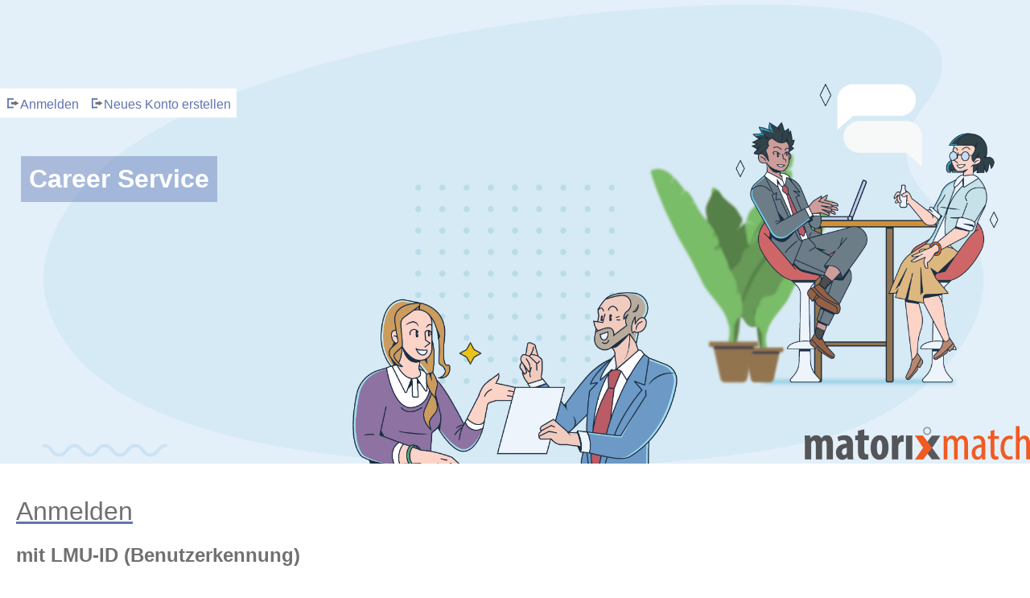

--- FILE ---
content_type: text/html; charset=UTF-8
request_url: https://www.matorixmatch.de/tandem/index.php?mand_id=15&redirect=kalender.php%3Forg_id%3D0%26kalender_id%3D16%26termin_id%3D3062%26slot_nr%3D1
body_size: 7547
content:
<!DOCTYPE HTML><!DOCTYPE html><meta name="viewport" content="width=device-width, initial-scale=1"><link rel="stylesheet" href="sub/tandem_stylesheet.php?mand=15"/><script type='text/javascript'>
		const MX_SESSION_MAND_ID=15;
		const MX_SESSION_SPR_NAME='de_DE';
		const MX_API_URL='https://www.matorixmatch.de/tandem/api';
		const MX_PHPSESSID='se88cua7ag6g4vl6pakv3ijngl';
	</script><script type="text/javascript" src="sub/third_party/1.5.9/angular.min.js"></script><script type="text/javascript" src="sub/third_party/1.5.9/angular-cookies.min.js"></script><script type="text/javascript">window.addEventListener('load', flexreg); function flexreg() {
					if (document.getElementById('registrierung')) {
						 document.getElementById('registrierung').style.display = 'none';
						}	
					}

			function flexregshow() {
					if (document.getElementById('registrierung')) {
						 document.getElementById('registrierung').style.display = '';
						}	
					}

					</script>	<script type="text/javascript">
		function shib_reg_show() {
			if (document.getElementById('shib_register')) {
				document.getElementById('shib_register').style.display = '';
			}

			if (document.getElementById('shib_reg_link')) {
				document.getElementById('shib_reg_link').style.display = 'none';	
			}
		}

		function shib_register() {
			top.location = "shib_disco.php?mode=reg";
		}
	</script><script>
window.addEventListener('load',function(){if(window.location.hash)location.replace(window.location.hash)});
angular.module('quicklogin',['ngCookies']).controller('quickloginController',function($scope,$http,$cookies,$sce){
    $scope.model = {
        quicklogin: {
            identifier: "" || $cookies.get("matorixmatch_startseite_identifier") || "",
            email:  "" || "",
            password: "",
			csrftoken: "697ea853230659.91041388",
            errmsg: "",
            loading: false
        }
    };
    $scope.quicklogin = function(){
        $scope.model.quicklogin.loading = true;
        $http.post('login_action.php',{
        p_identifier: $scope.model.quicklogin.identifier,
        p_email: $scope.model.quicklogin.email,
        csrftoken: $scope.model.quicklogin.csrftoken,
        p_password: $scope.model.quicklogin.password
        }).then(function(result){
            $scope.model.quicklogin.loading = false;
            $scope.model.quicklogin.errmsg = $sce.trustAsHtml(result.data.error_message);
            if(result.data.success){
                window.location.href = result.data.requires_reset ? "change_pwd.php5?redirect=kalender.php%3Forg_id%3D0%26kalender_id%3D16%26termin_id%3D3062%26slot_nr%3D1" : "kalender.php?org_id=0&kalender_id=16&termin_id=3062&slot_nr=1";
            }
        },function(){
            $scope.model.quicklogin.loading = false;
        });
    }
});

window.addEventListener('load',function(){
    angular.bootstrap(document.getElementById('quicklogin'),['quicklogin']);
});
</script>
<div lang="de">
	<div class="startseite-section-fullscreen startseite-main" id="startseite">
			<img class="background" src="img/CAREER_SERVICE.png">
			<div style="display: grid; grid-template-rows: min-content auto; grid-template-columns: 100%">
				<div class="topnav">
					<div style='flex: 0 1 auto; display: flex; align-items: flex-start; max-height: 10ch; margin: 10px; justify-content: flex-start;'><img src='mandant15/LMU.png' class='startseite-section-fullscreen_img'/></div>
					<div>&nbsp;</div>
				</div>
				<div class='header_menu'>
					<a class='startseite_anchor' href='#login' ><svg viewBox="0 0 12 12" height="1.1em" width="1.1em" xmlns="http://www.w3.org/2000/svg">
			<g fill="none" stroke="#6074b3" stroke-width="1.2" stroke-linecap="square">
				<line x1="2" y1="4" x2="2" y2="11"/>
				<line x1="2" y1="4" x2="6" y2="4"/>
				<line x1="2" y1="11" x2="6" y2="11"/>
			</g>
			<polygon fill="#707070" points="4.5,6.5 7.5,6.5 7.5,5.5 11,7.5 7.5,9.5 7.5,8.5 4.5,8.5"/>
		</svg>Anmelden</a><a class='startseite_anchor' href='#registrierung' onClick="flexregshow();"><svg viewBox="0 0 12 12" height="1.1em" width="1.1em" xmlns="http://www.w3.org/2000/svg">
			<g fill="none" stroke="#6074b3" stroke-width="1.2" stroke-linecap="square">
				<line x1="2" y1="4" x2="2" y2="11"/>
				<line x1="2" y1="4" x2="6" y2="4"/>
				<line x1="2" y1="11" x2="6" y2="11"/>
			</g>
			<polygon fill="#707070" points="4.5,6.5 7.5,6.5 7.5,5.5 11,7.5 7.5,9.5 7.5,8.5 4.5,8.5"/>
		</svg>Neues Konto erstellen</a>
				</div>
			</div>
			<div class="slogan">Career Service</div>
			
			<div style="text-align: right; display: flex; justify-content: flex-end; align-items: flex-end;">
				<a href="https://www.matorix.de"><img src="img/mm_freigestellt_Demotool.png" class="startseite-section-fullscreen_logo"></a>
			</div>
	</div>
</div>
<div class='startseite-section flex-row'></div><div class='startseite-section flex-row'><div class='startseite_container flex-card-50percent' id='login'><h1>Anmelden</h1><!DOCTYPE html><h2>mit LMU-ID (Benutzerkennung)</h2><p><div><a href="shib_disco.php?redirect=kalender.php%3Forg_id%3D0%26kalender_id%3D16%26termin_id%3D3062%26slot_nr%3D1" class="link2025"  target="_top" ><svg viewBox="0 0 10 10" height="1.1em" width="1.1em" xmlns="http://www.w3.org/2000/svg">
	<polygon fill="#6074b3" points="2,2 5,2 5,3 3,3 3,9 9,9 9,7 10,7 10,10 2,10"/>
	<polygon fill="#707070" points="6.2,2 10,2 10,5.8 8.6,4.4 6.5,6.5 5.5,5.5 7.6,3.4"/>
  </svg>&nbsp;Login</a></div></p><p><div id="shib_reg_link"><a href="" class="link2025"  onClick="shib_reg_show();"><svg viewBox="0 0 10 10" height="1.1em" width="1.1em" xmlns="http://www.w3.org/2000/svg">
	<polygon fill="#6074b3" points="2,2 5,2 5,3 3,3 3,9 9,9 9,7 10,7 10,10 2,10"/>
	<polygon fill="#707070" points="6.2,2 10,2 10,5.8 8.6,4.4 6.5,6.5 5.5,5.5 7.6,3.4"/>
  </svg>&nbsp;Neu Registrieren</a></p></div>    <div id="shib_register" style="display: none">
        <p>
            <input type="checkbox" ng-model="model.accept_agb">
            Ich akzeptiere die
            <a href=agb.php5 target=_blank >Nutzungsregeln</a>
            und bestätige diese gelesen und verstanden zu haben. Zudem bin ich mit der elektronischen Verarbeitung meiner Daten einverstanden. Die Datenschutzhinweise sind für mich hier 
            <a href=https://www.lmu.de/de/workspace-fuer-studierende/career-service/datenschutzerklaerung-career-events-services/index.html target=_blank >Datenschutz</a>
            abrufbar.
        </p>
        <p>
            <button class="standard_button" ng-disabled="!model.accept_agb" onClick="shib_register()" style="min-width: 200px"> Neuregistrierung </button>
        </p>
    </div><p><br></p><h2>mit Nutzername (Identifier) / Kennwort</h2><script type="text/javascript">
function cookiealert()  {
				var chk=document.getElementById("p_save_logindata").checked;
				if (chk) {
					alert('Nutzen Sie diese Funktion nur auf privaten Rechnern/Laptops/Tablets, die nur Ihnen persönlich zugänglich sind. Nutzen Sie sie nicht auf öffentlichen Rechnern/Laptops/Tablets oder Geräten, die auch andere Personen zugänglich sind. Mit der Nutzung dieser Funktion bestätigen Sie, dass Sie wissentlich auf ein höheres Schutzniveau verzichten! Zudem erlauben Sie die Speicherung dieser Daten als Cookie. Diese Funktion ist nicht  für Admin- und Operatoren-Accounts verfügbar.');
				}	
			}
angular.module('loginapp',['ngCookies']).controller('loginController',function($scope, $http,$window,$cookies,$sce){
    $scope.model={
        identifier: "" || $cookies.get("matorixmatch_startseite_identifier") || "",
        email: "" || "",
        csrftoken: "697ea853230659.91041388",
        password: "",
        twoFAToken: "",
        requiresTwoFA: false,
        errmsg: "",
        loading: false,
        remember_login: !!$cookies.get("matorixmatch_startseite_identifier"),
    };
    $scope.$watch('model.remember_login',function(newValue){
       if(!newValue){
          $cookies.remove("matorixmatch_startseite_identifier")
       }
    });

    $scope.login = function(){
        $scope.model.loading = true;
        $http.post('login_action.php',{
            p_identifier: $scope.model.identifier,
            p_email: $scope.model.email,
            csrftoken: $scope.model.csrftoken,
            p_password: $scope.model.password,
            p_remember_login: $scope.model.remember_login,
            p_twoFAToken: $scope.model.twoFAToken
        }).then(function(result){
            $scope.model.loading = false;
            $scope.model.errmsg = $sce.trustAsHtml(result.data.error_message);
            $scope.model.requiresTwoFA |= result.data.requires_twoFA;

            if(result.data.success){
                let link = result.data.requires_reset ? "change_pwd.php5" : "kalender.php?org_id=0&kalender_id=16&termin_id=3062&slot_nr=1";
                if(false){
                	$window.open(link,'_blank').focus();
                }else{
                	$window.location.href = link;
                }
            }
        },function(){
            $scope.model.loading = false;
        });
    }
});
window.addEventListener('load',function(){
	angular.bootstrap(document.getElementById('login'),['loginapp']);
});

var app = angular.module('app', ['ngSanitize']);


</script>
<div id="login" ng-controller="loginController">
	<form id="loginform" name="loginform" ng-cloak>
    <input class=""  type="hidden" name="csrftoken" value="{{model.csrftoken}}"/>

    <p ng-bind-html="model.errmsg" style="color: red; font-size: small; white-space: pre-wrap;"></p>
        
		<div class="loginbox_grid">

			<input class="" style="grid-column-start: 1; grid-column-end: 1" type="text" name="p_identifier" ng-model="model.identifier" placeholder="Login mit Identifier" title="Ihr Identifier:" alt="Ihr Identifier:" length="40" maxlength="100" required />
			<div style="padding: 4px; grid-column-start: 2; grid-column-end: 2;"><img style="height: 1em" src="ico/icon_i.png" title="Ihr Identifier:"/></div>

			<input class="" style="grid-column-start: 1; grid-column-end: 1" type="password" name="p_password" ng-model="model.password" placeholder="Kennwort" title="Ihr Kennwort:" alt="Ihr Kennwort:"  length="40" maxlength="100" required />
			<div style="padding: 4px; grid-column-start: 2; grid-column-end: 2;"><img style="height: 1em" src="ico/icon_i.png" title="Ihr Kennwort:"/></div>

			<input class="" style="grid-column-start: 1; grid-column-end: 1" type="text" name="p_twofaToken" ng-if="model.requiresTwoFA" ng-model="model.twoFAToken" placeholder="2FA Token" title="2FA Token" alt="2FA Token"  length="6" maxlength="6" minlength="6" required />
			<div style="padding: 4px; grid-column-start: 2; grid-column-end: 2;" ng-if="model.requiresTwoFA"><img style="height: 1em" src="ico/icon_i.png" title="2FA Token"/></div>

            <button type="submit" class="standard_button" ng-disabled="!loginform.$valid" ng-click="login()" style="grid-column-start: 1; grid-column-end: 2; width: 100%; margin-left:-3px;">Anmelden</button>

                        <div style="grid-column-start: 1; grid-column-end: 1">
				<input type="checkbox" id="p_save_logindata" ng-model="model.remember_login" name="p_save_logindata" title="Nutzen Sie diese Funktion nur auf privaten Rechnern/Laptops/Tablets, die nur Ihnen persönlich zugänglich sind. Nutzen Sie sie nicht auf öffentlichen Rechnern/Laptops/Tablets oder Geräten, die auch andere Personen zugänglich sind. Mit der Nutzung dieser Funktion bestätigen Sie, dass Sie wissentlich auf ein höheres Schutzniveau verzichten! Zudem erlauben Sie die Speicherung dieser Daten als Cookie. Diese Funktion ist nicht  für Admin- und Operatoren-Accounts verfügbar." alt="Nutzen Sie diese Funktion nur auf privaten Rechnern/Laptops/Tablets, die nur Ihnen persönlich zugänglich sind. Nutzen Sie sie nicht auf öffentlichen Rechnern/Laptops/Tablets oder Geräten, die auch andere Personen zugänglich sind. Mit der Nutzung dieser Funktion bestätigen Sie, dass Sie wissentlich auf ein höheres Schutzniveau verzichten! Zudem erlauben Sie die Speicherung dieser Daten als Cookie. Diese Funktion ist nicht  für Admin- und Operatoren-Accounts verfügbar." onclick="cookiealert();"/><span>Zugangsdaten speichern</span>
                </div>
                <div style="padding: 4px; grid-column-start: 2; grid-column-end: 2" ><img style="height: 1em" src="ico/icon_i.png" title="Nutzen Sie diese Funktion nur auf privaten Rechnern/Laptops/Tablets, die nur Ihnen persönlich zugänglich sind. Nutzen Sie sie nicht auf öffentlichen Rechnern/Laptops/Tablets oder Geräten, die auch andere Personen zugänglich sind. Mit der Nutzung dieser Funktion bestätigen Sie, dass Sie wissentlich auf ein höheres Schutzniveau verzichten! Zudem erlauben Sie die Speicherung dieser Daten als Cookie. Diese Funktion ist nicht  für Admin- und Operatoren-Accounts verfügbar."/></div>
		</div>
	</form>
</div><p><div><a href="#registrierung" class="link2025"  onClick="flexregshow();"><svg viewBox="0 0 10 10" height="1.1em" width="1.1em" xmlns="http://www.w3.org/2000/svg">
	<polygon fill="#6074b3" points="2,2 5,2 5,3 3,3 3,9 9,9 9,7 10,7 10,10 2,10"/>
	<polygon fill="#707070" points="6.2,2 10,2 10,5.8 8.6,4.4 6.5,6.5 5.5,5.5 7.6,3.4"/>
  </svg>&nbsp;Neu Registrieren</a></div></p><p><div><a href="pwd_form.php5" class="link2025" ><svg viewBox="0 0 10 10" height="1.1em" width="1.1em" xmlns="http://www.w3.org/2000/svg">
	<polygon fill="#6074b3" points="2,2 5,2 5,3 3,3 3,9 9,9 9,7 10,7 10,10 2,10"/>
	<polygon fill="#707070" points="6.2,2 10,2 10,5.8 8.6,4.4 6.5,6.5 5.5,5.5 7.6,3.4"/>
  </svg>&nbsp;Kennwort vergessen?</a></div></p><p><div><a href="identifier_form.php5" class="link2025" ><svg viewBox="0 0 10 10" height="1.1em" width="1.1em" xmlns="http://www.w3.org/2000/svg">
	<polygon fill="#6074b3" points="2,2 5,2 5,3 3,3 3,9 9,9 9,7 10,7 10,10 2,10"/>
	<polygon fill="#707070" points="6.2,2 10,2 10,5.8 8.6,4.4 6.5,6.5 5.5,5.5 7.6,3.4"/>
  </svg>&nbsp;Identifier vergessen?</a></div></p></div><div class='startseite_container flex-card-50percent startseite_regbox' id='registrierung'><h1>Neues Konto erstellen</h1><form method="post" action="registrierung_insert.php5" ><input type="hidden" name="p_submit" value="1" /><input type="hidden" name="mand_reg_ment_visible" id="mand_reg_ment_visible" value="1"><input type="hidden" name="mand_reg_werk_visible"  id="mand_reg_werk_visible" value="1"><input type="hidden" name="mand_reg_partner_visible"  id="mand_reg_partner_visible" value="1"><input type="hidden" name="mand_reg_ment_zugangscode" id="mand_reg_ment_zugangscode" value="0"><input type="hidden" name="mand_reg_werk_zugangscode" id="mand_reg_werk_zugangscode" value="0"><table width=100%  border=0 cellspacing=5>
	<tr>
		<td>
			<div id="reg_box_circle">1 
			</div>
		</td> 
				<td colspan="2" width=90% class="middle"><div class='reg_form_cell' id="select_mentor_werker"> 	<div><b>Neues Konto erstellen</b></div><div><input type="radio" name="select_mentor_werker_radiobox" id="select_mentor_radiobox" value="mentor" onclick="show_email()">Mentor od. Mentorin</div><div><input type="radio" name="select_mentor_werker_radiobox" id="select_werker_radiobox"  value="werker"  onclick="show_email()">Studierende<div id="shib_reg" style="display:none"><input type="checkbox" id="shib_checkbox" name="shib_checkbox" onchange="shib_change()"><b>Mit LMU Kennung (SSO) registrieren.</b></div></div><div><input type="radio" name="select_mentor_werker_radiobox" id="select_partner_radiobox"  value="partner"  onclick="show_email()">Unternehmen</div></div></td>
	</tr>
		</table>
		<table id="shib_unnecessary" width=100%  border=0 cellspacing=5><tr>
		<td>
			<div id="reg_box_circle">2 
			</div>
		</td> 
				<td colspan="2" width=90% class="middle"><p id="email_mentor_werker_default">E-Mail</p><div class='reg_form_cell' id="email_mentor_werker">	<span  id="mentor_email_td"><input  type="text" name="mentor_email"  id="mentor_email" placeholder="Ihre E-Mail (für neue Nutzer und Nutzerinnen)"/></span>	<span id="werker_email_td"><input type="text" name="werker_email" id="werker_email" placeholder="Ihre E-Mail (für neue Nutzer und Nutzerinnen)"/></span>	<span id="partner_email_td"><input type="text" name="partner_email" id="partner_email" placeholder="Ihre E-Mail (für neue Nutzer und Nutzerinnen)"/></span></div><div class="middle">Ihre E-Mail-Adresse</div> </td>
		</tr><tr>
		<td>
			<div id="reg_box_circle">3 
			</div>
		</td>
		<td class="middle" colspan=2>
			<div class='reg_form_cell'>

				<div class="middle"><input  type="password" name="p_password" id="p_password" placeholder="Kennwort" onchange="check_reg()"  oninput="check_reg()" >
		<br><input type="password" name="p_password2"  id="p_password2" placeholder="Kennwort Wiederholung" onchange="check_reg()" oninput="check_reg()">
	</div>
		<div><font size=-1>
	<div class=error_pwd_reg><img border=0 hspace=5 style="height:15px;" align=top src="ico/warning32_red.png" id="pwd_length_NOK"><img border=0 hspace=5 style="height:15px;" align=top src="ico/check32_green.png" id="pwd_length_OK">Länge des Kennworts: 12 bis 100 Zeichen</div>
	<div class=error_pwd_reg><img border=0 hspace=5 style="height:15px;" align=top src="ico/warning32_red.png" id="pwd_number_NOK"><img border=0 hspace=5 style="height:15px;" align=top src="ico/check32_green.png" id="pwd_number_OK">Das Kennwort muss mindestens 1 Ziffer, 1 Großbuchstaben, 1 kleinen Buchstaben und 1 Sonderzeichen (! # $ % ( ) * + , - . / : ; = ? @ [ ] _ { | } ~)  enthalten.</div>
	<div class=error_pwd_reg><img border=0 hspace=5 style="height:15px;" align=top src="ico/warning32_red.png" id="pwd_reg_NOK"><img border=0 hspace=5 style="height:15px;" align=top src="ico/check32_green.png" id="pwd_reg_OK">Das gewählte Kennwort enthält unzulässige Zeichen.</div>
	<div class=error_pwd_reg><img border=0 hspace=5 style="height:15px;" align=top src="ico/warning32_red.png" id="pwd_equal_NOK"><img border=0 hspace=5 style="height:15px;" align=top src="ico/check32_green.png" id="pwd_equal_OK">Die Kennwörter müssen übereinstimmen.</div></font>
		</div>
			</div>
	</tr>
		</table>
		<table width=100%  border=0 cellspacing=5><tr>
		<td><div id="reg_box_circle">
					<div id="circle_unnecessary0">4 
					</div>
					<div id="shib_circle0" style="display:none">2
					</div>
				</div></td>
		<td class="middle">
		<div class='reg_form_cell'>
						<input type="checkbox" name="reg_akzeptieren"  id="reg_akzeptieren" onchange="check_reg()">
		</div>
		</td>
		<td class="middle">
		<div class='reg_form_cell'>
		Ich akzeptiere die		  
					 <a href=agb.php5 target=_blank > Nutzungsregeln </a>
					und bestätige diese gelesen und verstanden zu haben. Zudem bin ich mit der elektronischen Verarbeitung meiner Daten einverstanden. Die Datenschutzhinweise sind für mich hier
					 <a href=https://www.lmu.de/de/workspace-fuer-studierende/career-service/datenschutzerklaerung-career-events-services/index.html target=_blank >Datenschutz</a> abrufbar. 


			</div></td>
	</tr>	<tr>
	<td><div id="reg_box_circle">
					<div id="circle_unnecessary1">5 
					</div>
					<div id="shib_circle1" style="display:none">3
					</div>
				</div></td>
		<td class="middle" colspan="2">
		<div class='reg_form_cell'>
						<input type="submit"   class="standard_button" style='width: auto' id="submit" value="Zugangsdaten anfordern">
						<input type="reset"  class="standard_button" style='width: auto' value="Zurücksetzen">
						<br>
			Hinweis: Missbrauch wird strafrechtlich verfolgt.
			</div></td>
	</tr>
</table>			 
</form><script type="text/javascript">window.addEventListener('load', fieldblock);window.addEventListener('load', check_reg);window.addEventListener('load', openPopup);
function openPopup() { } function fieldblock() {

if (document.getElementById('zugangscode_ment_div')) {
	document.getElementById('zugangscode_ment_div').style.display = 'none';	
	}
if (document.getElementById('zugangscode_werk_div')) {
	document.getElementById('zugangscode_werk_div').style.display = 'none';	
	}
if (document.getElementById('mand_reg_morg_mode')) {
	document.getElementById('mand_reg_morg_mode').style.display = 'none';	
	}
if (document.getElementById('mand_reg_worg_mode')) {
	document.getElementById('mand_reg_worg_mode').style.display = 'none';		
}

if (document.getElementById('mand_reg_ment_visible').value == '0' && document.getElementById('mand_reg_werk_visible').value == '1' ) {
		if (document.getElementById('mentor_email_td')) {document.getElementById('mentor_email_td').style.display = 'none';}
		if (document.getElementById('werker_email_td')) {document.getElementById('werker_email_td').style.display = '';}
}

if (document.getElementById('mand_reg_ment_visible').value == '1' && document.getElementById('mand_reg_werk_visible').value == '0' ) {
		if (document.getElementById('mentor_email_td')) {document.getElementById('mentor_email_td').style.display = '';}
		if (document.getElementById('werker_email_td')) {document.getElementById('werker_email_td').style.display = 'none';}
}

 if (document.getElementById('mand_reg_ment_visible').value == '1' && document.getElementById('mand_reg_werk_visible').value == '1' )
				{ 
					 document.getElementById('select_mentor_werker').style.display = 'inline';		
					 document.getElementById('email_mentor_werker').style.display = 'none';		
				}
else
				{ 
					if (document.getElementById('select_mentor_werker')) { document.getElementById('select_mentor_werker').style.display = 'none';	}
					 document.getElementById('email_mentor_werker').style.display = 'flex';		
				}	
} function show_email() {
	document.getElementById('email_mentor_werker').style.display = 'flex';	
	let elem = document.getElementById('email_mentor_werker_default');
	if(elem){elem.style.display = 'none';}			

	if (document.getElementById('select_mentor_radiobox').checked == true) {
		if (document.getElementById('shib_checkbox')) {document.getElementById('shib_checkbox').checked = false;}
		document.getElementById('mentor_email_td').style.display = '';		
			document.getElementById('werker_email_td').style.display = 'none';		
		document.getElementById('werker_email').value = '';	
		if (document.getElementById('partner_email_td')) {
			document.getElementById('partner_email_td').style.display = 'none';		
			document.getElementById('partner_email').value = '';	
		}	
		if (document.getElementById('mand_reg_morg_mode')) {document.getElementById('mand_reg_morg_mode').style.display = '';}
		if (document.getElementById('zugangscode_ment_div')) {document.getElementById('zugangscode_ment_div').style.display = '';}
		if (document.getElementById('zugangscode_werk_div')) {document.getElementById('zugangscode_werk_div').style.display = 'none';}
		
			if (document.getElementById('shib_reg')) {document.getElementById('shib_reg').style.display = 'none';}
	}	
	
	if (document.getElementById('select_werker_radiobox').checked == true) {
		if (document.getElementById('shib_reg')) {document.getElementById('shib_reg').style.display = '';}
		document.getElementById('mentor_email_td').style.display = 'none';		
		document.getElementById('werker_email_td').style.display = '';
		document.getElementById('mentor_email').value = '';		
		if (document.getElementById('partner_email_td')) {
				document.getElementById('partner_email_td').style.display = 'none';		
				document.getElementById('partner_email').value = '';	
		}	 
		if (document.getElementById('mand_reg_morg_mode')) {document.getElementById('mand_reg_morg_mode').style.display = 'none';}	
		if (document.getElementById('zugangscode_ment_div')) {document.getElementById('zugangscode_ment_div').style.display = 'none';}
		if (document.getElementById('zugangscode_werk_div')) {document.getElementById('zugangscode_werk_div').style.display = '';}
	}		

	if (document.getElementById('select_partner_radiobox')) {
		if (document.getElementById('select_partner_radiobox').checked == true) {
			document.getElementById('mentor_email_td').style.display = 'none';		
			document.getElementById('werker_email_td').style.display = 'none';
			document.getElementById('mentor_email').value = '';		
			document.getElementById('werker_email').value = '';	
			document.getElementById('partner_email_td').style.display = '';		
			if (document.getElementById('mand_reg_morg_mode')) {document.getElementById('mand_reg_morg_mode').style.display = 'none';}	
			if (document.getElementById('zugangscode_ment_div')) {document.getElementById('zugangscode_ment_div').style.display = 'none';}
			if (document.getElementById('zugangscode_werk_div')) {document.getElementById('zugangscode_werk_div').style.display = 'none';}
			
			if (document.getElementById('shib_reg')) {document.getElementById('shib_reg').style.display = 'none';}
			if (document.getElementById('shib_checkbox')) {document.getElementById('shib_checkbox').checked = false;}
		}		
	}shib_change();}
		function shib_change() {
			if (document.getElementById('shib_checkbox').checked == true) {
				document.getElementById('shib_unnecessary').style.display = 'none';

				document.getElementById('circle_unnecessary0').style.display = 'none';
				document.getElementById('shib_circle0').style.display = '';
				document.getElementById('circle_unnecessary1').style.display = 'none';
				document.getElementById('shib_circle1').style.display = '';
			} else {
				document.getElementById('shib_unnecessary').style.display = '';
				document.getElementById('circle_unnecessary0').style.display = '';
				document.getElementById('shib_circle0').style.display = 'none';
				document.getElementById('circle_unnecessary1').style.display = '';
				document.getElementById('shib_circle1').style.display = 'none';
			}
			check_reg();
		}function check_reg() {
				if (!document.getElementById('shib_checkbox')) {
					showPWD = true;
				}
				else if (document.getElementById('shib_checkbox').checked == false){
					showPWD = true;
				}	
				else {
					showPWD = false;
				}	
				if (showPWD) {
				max = 100;
				min = 12;
				anz = document.getElementById('p_password').value.length;
				pwd1 = document.getElementById('p_password').value;
				pos1 = document.getElementById('p_password').value.search("1");
				pos2 = document.getElementById('p_password').value.search("2");
				pos3 = document.getElementById('p_password').value.search("3");
				pos4 = document.getElementById('p_password').value.search("4");
				pos5 = document.getElementById('p_password').value.search("5");
				pos6 = document.getElementById('p_password').value.search("6");
				pos7 = document.getElementById('p_password').value.search("7");
				pos8 = document.getElementById('p_password').value.search("8");
				pos9 = document.getElementById('p_password').value.search("9");
				pos0 = document.getElementById('p_password').value.search("0");
			/* 	document.getElementById('restzeichen').innerHTML = "noch " + anz  + " Zeichen";*/
			
			
			/* if (anz > max) {alert("Bitte die maximale Länge für Kennwörter beachten!");}*/
				if ((anz > max) || (anz < min)) {
					document.getElementById('pwd_length_OK').style.display = "none";
					document.getElementById('pwd_length_NOK').style.display = "";
				check_pwd_anz = false;
				}
				else {
					document.getElementById('pwd_length_OK').style.display = "";
					document.getElementById('pwd_length_NOK').style.display = "none";
				check_pwd_anz = true;
				}
			
				var regexLowerCase = /[a-zäöüß]/;
				if (pwd1.match(regexLowerCase)) {
					check_pwd_regexLowerCase = true;
				} else {
					check_pwd_regexLowerCase = false;
				}
				var regexUpperCase = /[a-zäöüß]/;
				if (pwd1.match(regexUpperCase)) {
					check_pwd_regexUpperCase = true;
				} else {
					check_pwd_regexUpperCase = false;
				}

				/* (! # $ % ( ) * + , - . / : ; = ? @ [ ] _ { | } ~) */
				var regexSpecialChar = /[!#$%()\*+\,\-\.\/:;=?@\[\]\_\{\|\}\~]/;
				if (pwd1.match(regexSpecialChar)) {
					check_pwd_regexSpecialChar = true;
				} else {
					check_pwd_regexSpecialChar = false;
				}


				if (((pos1 == -1) && (pos2 == -1) && (pos3 == -1) && (pos4 == -1) && (pos5 == -1) && (pos6 == -1) && (pos7 == -1) && (pos8 == -1) && (pos9 == -1) && (pos0 == -1))
				|| (check_pwd_regexLowerCase == false)
				|| (check_pwd_regexUpperCase == false)
				|| (check_pwd_regexSpecialChar == false)
				) {
					document.getElementById('pwd_number_OK').style.display = "none";
					document.getElementById('pwd_number_NOK').style.display = "";
				check_pwd_number = false;
				}
				else {
					document.getElementById('pwd_number_OK').style.display = "";
					document.getElementById('pwd_number_NOK').style.display = "none";
				check_pwd_number = true;
				}
	
			
				
				var regex = /[^a-zA-ZäöüÄÖÜß0-9!#$%()\*+\,\-\.\/:;=?@\[\]\_\{\|\}\~]/;
			if (pwd1.match(regex)) {
					document.getElementById('pwd_reg_OK').style.display = "none";
					document.getElementById('pwd_reg_NOK').style.display = "";
				check_pwd_regex = false;
			} else {
					document.getElementById('pwd_reg_OK').style.display = "";
					document.getElementById('pwd_reg_NOK').style.display = "none";
				check_pwd_regex = true;
			}

			
			if (document.getElementById('p_password').value != document.getElementById('p_password2').value) {
					document.getElementById('pwd_equal_OK').style.display = "none";
					document.getElementById('pwd_equal_NOK').style.display = "";
				check_pwd_pwd2 = false;
				}
			else {
					document.getElementById('pwd_equal_OK').style.display = "";
					document.getElementById('pwd_equal_NOK').style.display = "none";
				check_pwd_pwd2 = true;
				} if (document.getElementById('mand_reg_morg_mode') && document.getElementById('mand_reg_morg_mode_select').value == 0 && document.getElementById('select_mentor_radiobox').checked == true ) {check_mand_reg_morg_mode = false;}
		   else {check_mand_reg_morg_mode = true;}
		   
		   if (check_pwd_anz && check_pwd_number && check_pwd_regex && check_pwd_pwd2 && document.getElementById('reg_akzeptieren').checked == true && check_mand_reg_morg_mode) {
				document.getElementById('submit').disabled = false;
		   }
		   else {
				document.getElementById('submit').disabled = true;
		   }} else {
					if (document.getElementById('reg_akzeptieren').checked == true) {
						document.getElementById('submit').disabled = false;
					} else {
						document.getElementById('submit').disabled = true;
					}
				}}</script></div></div><script type="text/javascript">
	(function(){
		let ob = new ResizeObserver(function updateFooterPosition(){
			let footer=document.getElementById("matorix_footer");
			if (document.documentElement.scrollHeight > window.innerHeight ) {
				footer.style.position = 'initial';
			}
			else{
				footer.style.position = 'absolute';
			}
		});
		ob.observe(document.documentElement);
	}());
</script><div id='matorix_footer' class='non_print' style='position: initial; bottom: 0; width:100%'><div class='footer2'><div class='footer'><div><a href="https://www.lmu.de/de/workspace-fuer-studierende/career-service/index.html" target='blank'>Kontakt</a> | <a href="https://www.lmu.de/de/workspace-fuer-studierende/career-service/hilfe-fuer-unser-portal/index.html" target='blank'>Hilfe</a> | <a href="https://www.lmu.de/de/workspace-fuer-studierende/career-service/datenschutzerklaerung-career-events-services/index.html" target='blank'>Datenschutz</a> | <a href="https://www.lmu.de/de/footer/impressum/index.html" target='blank'>Impressum</a> | <a href="accessibility.php">Barrierefreiheit</a> | <a href="agb.php5">Nutzungsregeln</a></div><div style="margin-right:20px;"><a href='/tandem/index.php?mand_id=15&redirect=kalender.php%3Forg_id%3D0%26kalender_id%3D16%26termin_id%3D3062%26slot_nr%3D1&lang=de_DE'>de</a> | <a href='/tandem/index.php?mand_id=15&redirect=kalender.php%3Forg_id%3D0%26kalender_id%3D16%26termin_id%3D3062%26slot_nr%3D1&lang=en_UK'>en</a></div></div></div></div>

--- FILE ---
content_type: text/css;charset=UTF-8
request_url: https://www.matorixmatch.de/tandem/sub/tandem_stylesheet.php?mand=15
body_size: 48803
content:
:root {
	--akzent1-rgb: 96,116,179;
}
body {
color:#707070;
margin: 0;
padding: 0;
}
body.inv { color:#FFFFFF; background-color: #6074b3;}

body {font-size: 100%}

h1 { font-size:14; font-family:Verdana,sans-serif; font-weight:normal; }
h2 { font-size:11; font-family:Verdana,sans-serif;}


p,ol,li,div,td,th,address,nobr,b,i { font-size:1em; font-family:Verdana,sans-serif;}
.login_sublines {
font-size:7pt;
}

ul{ font-size:11pt; font-family:Verdana,sans-serif;display:block; padding:0; list-style:none;}
ul.main{list-style:disc; padding:0 0 0 20; display:list_item;}
li.main{list-style:disc; padding:0 0 0 20; display:list_item;}

b.error {color: red;}
p.main { font-size:13pt; font-family:Verdana,sans-serif; font-weight:bold; }
tt {font-size:11pt; color: #707070; }


td {background-color: white; color: #707070; vertical-align: top;}
td.middle {background-color: white; color:#707070; vertical-align: middle;}
td.container_login {background-color: none; color:#707070; vertical-align: top;}
td.n {background-color: #a9a9a9; color: white; vertical-align: top;}
td.green {background-color: green; color: white; vertical-align: top;}
td.yellow {background-color: yellow; color: black; vertical-align: top;}
td.red {background-color: red; color: white; vertical-align: top;}
td.blue {background-color: blue; color: white; vertical-align: top;}

td.tddaten {word-wrap:anywhere; width: 50%; max-width:70%;}
th.tddaten {word-wrap:anywhere; width: 50%; max-width:70%;}

td.matchfailed
{
background-color: black !important;
color: white;
vertical-align: top;
}
td.matchgreen
{
background-color: green !important;
color: white;
vertical-align: top;
}
td.matchred
{
background-color: red !important;
color: white;
vertical-align: top;
}
td.matchyellow
{
background-color: yellow !important;
color: white;
vertical-align: top;
}
td.matchbrown
{
background-color: brown !important;
color: white;
vertical-align: top;
}
td.match
{
background-color: blue !important;
color: white;
vertical-align: top;
}

.countdown-bar {
	position: relative;
	display: inline-block;
	min-width: 200px;
	height: 10px;
	overflow: hidden;
	background-color: rgba(var(--akzent1-rgb), 0.1);
	font-size: 8px;
}
.countdown-progress {
	position: absolute;
	top: 0;
	left: 0;
	height: 100%;
	width: 100%;
	background-color: rgba(var(--akzent1-rgb), 0.2);
}
.countdown-text {
	position: absolute;
	top: 0;
	left: 0;
	width: 100%;
	height: 100%;
	display: flex;
	align-items: center;
	justify-content: center;
	font-weight: normal;
	font-size: 8px;
	color: #707070;
	text-align: center;
}

td.zeile1 {background-color: white; color: #707070; vertical-align: top;}
td.zeile2 {background-color: #6074b310; color:#707070; vertical-align: top;}

th {background-color: white; color:#707070; vertical-align: top; text-align: left }
th.zeile1 {background-color: white; color:#707070; vertical-align: top; text-align: left }
th.zeile2{background-color: #6074b310; color: #707070; vertical-align: top; text-align: left }
th.n {background-color: #6074b3; color: white; vertical-align: top; text-align: left }

div.generic_box_div {
color: #707070;
}

.verticalTableHeader {
text-align:center;
vertical-align: middle;
white-space:nowrap;
-ms-writing-mode: tb-rl;
writing-mode: vertical-rl;
}

table.report_table {
color: #6074b3;
border-style:solid;
border-color:#6074b3;
border-width:5border-spacing:0;
}

tr.report_table:nth-child(odd) { background-color: white; }
tr.report_table:nth-child(even) { background-color: whitesmoke; }
td.report_table {background-color: transparent;}


table.container{
background-color: white;
color: #6074b3;
border-style:solid;
border-color:#6074b330;
border-width:5}

.noborder {
border: none; outline: none;
}

.terminbox_news{
overflow-y:clip;
margin-top:0;
-ms-overflow-style: none; /* for Internet Explorer, Edge */
scrollbar-width: none; /* for Firefox */
}
terminbox_news::-webkit-scrollbar {
display: none; /* for Chrome, Safari, and Opera */
}

div.container{
background-color: white;
border-style:solid;
border-color:#6074b330;
border-width:5;
padding: 5px;
}


table.container_grey{
background-color: white;
color: #6074b3;
border-style:solid;
border-color:#CCCCCC;
border-width:5;
}

table.container_login{
background-color: none;
color: #6074b3;
border-style:solid;
border-color:#6074b3;
border-width:5;
}
table.container_login2{
background-color: none;
color: #6074b3;
border-style:none;
border-color:none;
border-width:0px;
}
table.n {background-color: white; color: #6074b3;}

a {color: #6074b3;}
a:link {color: #6074b3; text-decoration:none; font-family:Verdana,sans-serif;}
a:visited { color: #6074b3; text-decoration:none; font-family:Verdana,sans-serif;}
a:active { color: #6074b3; text-decoration:none; font-family:Verdana,sans-serif;}

a.n:link { color: white; text-decoration:none; font-family:Verdana,sans-serif; }
a.n:visited { color: white; text-decoration:none; font-family:Verdana,sans-serif;}
a.n:active { color: white; text-decoration:none; font-family:Verdana,sans-serif;}

a.n2:link { color: white; text-decoration:none; font-family:Verdana,sans-serif; font-weight:bold;}
a.n2:visited { color: white; text-decoration:none; font-family:Verdana,sans-serif; font-weight:bold;}
a.n2:active { color: white; text-decoration:none; font-family:Verdana,sans-serif; font-weight:bold;}

a.footer:link { color: #707070; text-decoration:none; font-family:Verdana,sans-serif;}
a.footer:visited { color: #707070; text-decoration:underline; font-family:Verdana,sans-serif;}
a.footer:active { color: #707070; text-decoration:underline; font-family:Verdana,sans-serif;}

a.header_kunde2:link { font-size:30pt;}
a.header_kunde2:visited { font-size:30pt;}
a.header_kunde2:active { font-size:30pt;}

.box_with_border{
background-color: none;
border-style:solid;
border-color:#6074b3;
border-width:5}

#registierung input{
height: 1px;
font-size: 0px;
border: 0px;
}

.reg_form_cell{
display: inline;
}

select.multiline_options  {
		white-space: normal;
		overflow: hidden;
		text-overflow: ellipsis;	
		width:200px;
}

#header_2015 {
width:100%;
height:100px;
background:linear-gradient(rgba(255,255,255,0.7), rgba(255,255,255,0.7)), url(../img/CAREER_SERVICE.png);
background-position: center ;
background-repeat: no-repeat;
background-origin: content-box;
background-size: 100% auto;
z-index: 1;
}

.startseite-section-fullscreen{
width: 100%;
height: 80vh;
}
.startseite-section-fullscreen_img{
	object-fit: contain; 
	height: 100%; 
	max-width: 100%; 
	object-position: top;
}
.startseite-section-fullscreen_logo{
	max-height: 50%; 
	max-width: 50%;
	object-fit: scale-down;
}
.startseite-section-fullscreen .background{
height: 80%;
width: 100%;
z-index: -100;
position: absolute;
overflow: hidden;
object-fit: cover;
content: url(../img/CAREER_SERVICE.png);
}
.startseite-section-fullscreen .slogan{
font-size: xx-large;
font-weight: bolder;
color: #FFFFFF;
margin-left: min(1em,2vw);
word-wrap: break-word;
overflow-wrap: break-word;
hyphens: auto;
background-color: #6074b370;
width: fit-content;
height: fit-content;
padding: 10px;
}

#header_kunde2 {
padding: 5px;
margin-top: 0px;
color: #6074b3;
font-size:20pt;
text-align:center;
z-index: 32;

}

#boxheader_matorix_logo_left {
max-height: 30px;
top:0px;
padding: 0px;
padding-left:5px;
margin-top: 0px;
text-align:left;
z-index: 1;
}

#boxheader_matorix_logo_left_img {
height: 30px;
object-fit: contain; /* Das Bild wird zugeschnitten, um den Container auszufüllen */
}

#header_user_data {
margin-top: -30px;
padding-left:10px;
}




#boxfreesite_back_right {

position:absolute;
width:100px;
padding: 5px;
top:0px;
right: 10px ;
margin-left: auto;
margin-right: 20px ;
margin-top: 120px;
text-align:center;
border: 1px solid #6074b3;
z-index: 40;
}
.standard_button.no_fixed_size{
width: 100%;
height: 100%;
min-width: 0;
min-height: 0;
}
.standard_button {

min-width:100px;
cursor: pointer;
padding: 5px;
background: #6074b320;
text-align:center;
color: #6074b3;
font-size:11pt;
font-family:Verdana,sans-serif;
border: 0px solid #6074b320;
margin: 3px;
}

.standard_button:disabled {
color: #cccccc;
cursor: default;
}

.standard_button:not([disabled]):hover {
color: #FFFFFF;
border: 0px solid #6074b3;
background: #6074b3;
}

.standard_button:hover a:link {COLOR: #ffffff;}
.standard_button:hover a:visited {COLOR: #ffffff;}
.standard_button:hover a:aktive {COLOR: #ffffff;}

.float_button {
float: right;
}

.float_button_left_max_size {
float: left;
max-size: max-content;
}

.startseite_container_rahmen {
width:100%;
bottom:60px;
height:350px;
padding: 0px;
margin-top: 0px;
background:#FFFFFF;
position:absolute;
z-index: 5;

}

.startseite_flexreihe_rahmen {
width:100%;
bottom:50px;
height:60px;
margin: 0px;
background: #aaaaaa;
position:absolute;
z-index: 5;

}



.startseite_container_google_store {
width:30%;
bottom:25px;
padding: 5px;
margin: 0px;
position:absolute;
z-index: 6;

}

.startseite_container_apple_store {
width:30%;
bottom:5px;
left:175px;
padding: 5px;
margin: 0px;
position:absolute;
z-index: 7;

}

#startseite_container {

height:300px;
width:250px;
padding: 0px;
margin: 10px auto;
background: white;
text-align:left;
font-size:14pt;
position: relative;
z-index: 5;
overflow: scroll;
}

#startseite_container_head {

background: #6074b3;
text-align:center;
color: white;
font-size:14pt;

}
#startseite_container_body {
background: white;
padding: 10px;
padding-top: 15px;
text-align:left;
font-size:12pt;

}
#startseite_container_body_meldung {
background-color: white;
opacity: 0.8;
text-align:left;
font-size:10pt;
padding: 10px;
overflow: scroll;
}

#loginbox {

width:300px;
height:auto;
margin-top: 50px;
background: white;
text-align:center;
font-size:14pt;
border: 2px solid #6074b3;
position: relative;
left: 50%;
transform: translateX(-50%);
z-index: 5;
}


#regbox {

width:80%;
max-width:800px;
height:auto;
padding: 5px;
margin-left: auto;
margin-right: auto;
background: #EEEEEE;
text-align:center;
font-size:14pt;
overflow: scroll;
z-index: 9999;
opacity: 0.9;

}

#boxstartseite_kunde1 {

width:auto;
padding: 5px;
margin-top: 0px;
color: white;
font-size:30pt;
font-weight:bold;
text-align:center;
z-index: 31;

}

#boxstartseite_kunde2 {
height:80px;
padding-top: 25px;
color: #6074b3;
font-size:20pt;
text-align:center;
z-index: 32;

}

#boxstartseite_kunde2_logo_left {
height:100px;
padding: 0px;
margin-top: 0px;
color: #6074b3;
font-size:30pt;
font-weight:bold;
text-align:right;
z-index: 30;
}

.loginbox_grid {
margin-top:10px;
margin-bottom:10px;
display: grid;
grid-auto-rows: auto;
grid-template-columns: min-content auto min-content;
gap: 5px 5px;
}
.loginbox_grid input{
align-self: left;
font-size: large;
border-color: #6074b3;
}
.loginbox_grid div{
align-self: left;
min-width: 16px;
}
.loginbox_grid button{
align-self: left;
font-size: large;
}

.footer-container{
width: 100%;
display: flex;
flex-direction: row;
background:#c6c6c6;
justify-content: space-between;
}

#slogan {
clear:left;
text-align:left;
vertical-align: bottom;
height:70%;
width:100%;
color: white;
font-size:30pt;
font-family:Verdana,sans-serif;
z-index: 1;
}

.topnav{
display: flex;
flex-direction: row;
justify-content: space-between;
}

.job_invert2 {

background: #6074b305;
color: #333333;
font-size:1em;
padding-left: 30;
padding-right: 30;
padding-top: 30;
padding-bottom: 30;
margin-bottom: 30;
}

.job_invert {

background: #6074b3;
color: white;
font-size:1.5em;
padding-left: 30;
padding-right: 30;
padding-top: 0;
padding-bottom: 0;
}

.jobs_float_left_box {
float: left;
padding-left: 30;
padding-right: 30;
}


h1.job_invert {font-size:30pt; color:white; padding-left: 0;
}
.job_light {

background: #6074b310;
color: #333333;
font-size:2em;
padding-left: 30;
padding-right: 30;
padding-top: 30;
padding-bottom: 30;
margin-bottom: 30;
}

.jobs ul {
margin: 0 auto;
padding: 0;
max-height: 600px;
overflow-y: auto;
border-left: none;
border-right: none;
}

.jobs_noscroll ul {
margin: 0 auto;
padding: 0;
max-height: 999999999999px;
overflow-y: visible;
border-left: none;
border-right: none;
}

.jobs li {
list-style: none;
padding: 10px 15px 10px 20px;
width: 98%;

}

.jobs li:nth-child(even) {
background-color: #6074b305;
}
.jobs_noscroll li:nth-child(even) {
background-color: #6074b305;
}

.jobs li:nth-child(odd) {
background-color: #FFFFFF;
}
.jobs_noscroll li:nth-child(odd) {
background-color: #FFFFFF;
}

a.jobs:link {color: #6074b3; text-decoration:none; font-family:Verdana,sans-serif;}
a.jobs:visited { color: #6074b3; text-decoration:none; font-family:Verdana,sans-serif; }
a.jobs:active { color: #6074b3; text-decoration:none; font-family:Verdana,sans-serif; }

#jobs p {
font-size:1.1em;
}

.jobs p {
font-size:1.1em;
padding:0px 10px 0px 10px;
}


.site_headline {

background: #6074b3;
inline-size: fit-content;
color: white;
margin-top: 10px;
padding-left: 30;
padding-right: 30;
padding-top: 5;
padding-bottom: 5;
min-width: 75%;
}

.site_box1 {

background: #6074b310;
inline-size: fit-content;
margin-bottom: 10px;
margin-right: 5px;
padding-left: 5;
padding-right: 5;
padding-top: 5;
padding-bottom: 5;
float: left;
overflow-y: scroll;
}

.site_box2 {

inline-size: fit-content;
margin-bottom: 10px;
margin-right: 5px;
padding-left: 5;
padding-right: 5;
padding-top: 5;
padding-bottom: 5;
float: left;
overflow-y: scroll;
}

.site_jobs {

background: white;
margin: 10px;
padding: 5px;
}

.site_jobs_footer {

margin: 10px;
padding: 5px;
}

.popupData {
font-size: unset;
margin: 0px;
width: 100%;
}
h1.popupData {
font-size: 20px;
}
.popupDataSet {
font-size: unset;
margin: 5px 5px 10px 5px;
width: 100%;
}
.popupDataSection {
font-size: unset;
background: white;
width: 100%;
}

.mx_flexbox_container{
display:flex; flex-direction: row;flex-wrap: wrap; justify-content: left;
}

.mx_flexbox_container_column{
display:flex; flex-direction: column;flex-wrap: wrap; justify-content: center; overflow-x: scroll;
}

.mx_flexbox_item{
background-color: white; min-width: 40ch; max-width: 50ch; text-align: center; margin: 20px; flex: 1 1 0px;
}

.background_light {
background:#6074b305;
}

.background{
background-color: #6074b3;
}

#matorix_body {
cursor: default;
}

.menuline {
width:100%;
margin:0px 0px auto auto;
padding:0px;
text-align:right;
}


/* main menu styles */
.nav {
display:inline-block;
width:;
margin:0px 0px auto auto;
padding:0px;
background:#FFFFFF;
text-align:right;
}


#nav ul :hover{
margin:0px 0px auto auto;
text-align:right;

}

#nav li :hover{
margin:0px;
float:left;
width:80px;
position:relative;
list-style:none;
background-color: #6074b3;
text-align:center;
color:white;

}
#nav li {
margin:0px 0px auto auto;
width:80px;
float:left;
position:relative;
list-style:none;
text-align:center;

}
#nav a {
font-weight:normal;
font-size:60%;
color:#6074b3;
text-decoration:none;
display:block;
padding:5px 0px;


}
#nav a :hover{
font-weight:normal;
font-size:60%;
color:#7a7a7a;
text-decoration:none;
display:block;
padding:5px 0px;


}

#matchinglistebox {

position:relative;
width:250px;
height:50px;
padding: 5px;
background: #c6c6c6;
text-align:center;
vertical-align:middle;
}

.Linkquadercolor{

width:210px;
cursor: pointer;
padding: 5px;
background: #6074b3;
color: white;
text-align:center;
font-family:Verdana,sans-serif;
}

.link2025{
width:210px;
cursor: pointer;
padding: 5px;
background: white;

color: #6074b3;
background: url("data:image/svg+xml,%3Csvg%20viewBox%3D%220%200%2012%2012%22%20xmlns%3D%22http%3A//www.w3.org/2000/svg%22%3E%3Cpolygon%20fill%3D%22#c82f04%22%20points%3D%222%2C2%205%2C2%205%2C3%203%2C3%203%2C9%209%2C9%209%2C7%2010%2C7%2010%2C10%202%2C10%22/%3E%3Cpolygon%20points%3D%226.2%2C2%2010%2C2%2010%2C5.8%208.6%2C4.4%206.5%2C6.5%205.5%2C5.5%207.6%2C3.4%22/%3E%3C/svg%3E") no-repeat left;
}


#dreieck{

width: 0;
height: 0;
border-top: 30px solid transparent;
border-left: 30px solid #c6c6c6;
border-bottom: 30px solid transparent;
}

#dreieck_red{

width: 0;
height: 0;
border-top: 30px solid transparent;
border-left: 30px solid red;
border-bottom: 30px solid transparent;
}

#dreieck_green{

width: 0;
height: 0;
border-top: 30px solid transparent;
border-left: 30px solid green;
border-bottom: 30px solid transparent;
}

label > input{ /* HIDE RADIO */
position: absolute; /* Remove input from document flow */
display: none;
}
label > input + img{ /* IMAGE STYLES */
cursor:pointer;
border:2px solid transparent;
}
label > input:checked + img{ /* (RADIO CHECKED) IMAGE STYLES */
border:1px solid #6074b350;
}

textarea{
	border:1px solid #6074b350;
	outline:#6074b3;
}
input{
	border:1px solid #6074b350;
	outline:#6074b3;
}
select{
	border:1px solid #6074b350;
	outline:#6074b3;
	background-color:white;
}

/* events.php */
.div-events-filterbox-search {
margin: 4px;
float:left;

}
.div-events-filter-search {
border-style: none;
height: 24px;
float:left;

}

.div-events-filterbutton-default {
background-color: white;
margin: 4px;
padding: 2px;
float: left;
width: max-content;

}

.div-events-filterbutton-changed {
background-color: #6074b310;
margin: 4px;
padding: 2px;
float: left;
}


table.responsive-base-table{
width: 100%;
border-collapse: collapse;
border-spacing: 0;
padding: 20px;
}

table.responsive-base-table td{
vertical-align: middle;
}
.responsive-base-table-grey{
background-color:#DDDDDD;
color: #888888;
}
.responsive-base-table-grey td, .responsive-base-table-grey th{
background-color: inherit;
color: inherit;
}

/* The Modal (background) */
.modal {
display: none; /* Hidden by default */
position: fixed; /* Stay in place */
z-index: 100; /* Sit on top */
padding-top: 100px; /* Location of the box */
left: 0;
top: 0;
width: 100%; /* Full width */
height: 100%; /* Full height */
overflow: auto; /* Enable scroll if needed */
background-color: rgb(0,0,0); /* Fallback color */
background-color: rgba(0,0,0,0.4); /* Black w/ opacity */
}

.modal-nohide {
position: fixed; /* Stay in place */
z-index: 100; /* Sit on top */
left: 0;
top: 0;
width: 100%; /* Full width */
height: 100%; /* Full height */
background-color: rgb(0,0,0); /* Fallback color */
background-color: rgba(0,0,0,0.4); /* Black w/ opacity */
pointer-events: auto !important;
}

/* Modal Content */
.modal-content {
background-color: #fefefe;
margin: auto;
border: 1px solid #888;
position: absolute;
top: 50%;
left: 50%;
width: 90%;
transform: translate(-50%,-50%);
max-height: 80%;
}
.modal-content.nopadding {
padding: 0; !important
}
div.modal-title{
display: flex;
flex-direction: row;
font-size: x-large;
height: 1.5em;
background-color: #6074b3;
color: #FFFFFF;
}
div.modal-close-button{
align-self: flex-end;
height: 100%;
cursor: pointer;
font-size: 16pt;
vertical-align: center;
padding-right: 8px;
}

/* The Close Button */
.close {
color: #aaaaaa;
float: right;
font-size: 28px;
font-weight: bold;
}

.close:hover,
.close:focus {
color: #000;
text-decoration: none;
cursor: pointer;
}

#reg_box_circle {
background-color: #6074b3;
width: 35px;
height: 35px;
border: 10px solid #6074b3;
text-align:center;
font-size:28px;
border-radius:50px;
color: #FFFFFF;
}

.error_pwd_reg {
float:left;
padding-top: 5px;
clear:left;
}

.error_pwd_reg_text {
padding-top: 5px;
height:40px;
line-height: 40px;
vertical-align: middle;
}

/**
* The dnd-list should always have a min-height,
* otherwise you can't drop to it once it's empty
*/
div[dnd-list] {
min-height: 42px;
padding-left: 0;
}

/**
* The dndDraggingSource class will be applied to
* the source element of a drag operation. It makes
* sense to hide it to give the user the feeling
* that he's actually moving it.
*/
div[dnd-list] .dndDraggingSource {
display: none;
}

/**
* An element with .dndPlaceholder class will be
* added to the dnd-list while the user is dragging
* over it.
*/
div[dnd-list] .dndPlaceholder {
background-color: rgba(128, 128, 128, 128);
display: block;
min-height: 42px;
}

.cursor-move{
cursor: move;
}

.mx-liste-item .dndDragging {
opacity: 0.7;
}

.mx-liste-card {
display: block;
width: calc(100% - 15px);
color: #111111;
background-color: #d3d3d3;
border-radius: 3px;
border: 1px solid #ababab;
box-shadow: 5px 5px 5px lightgray;
margin: 5px;
overflow: hidden;
}

.mx-liste-card.selected{
border-color: black;
}

.mx-liste-plus-button {
font-size: x-large !important;
alignment: center;
width: calc(100% - 23px);
}

.mx-liste.selected {
background-color: #0a87c8;
}

.mx-liste-flex-container {
flex: 1;
overflow: auto;
height: 100%
}

.mx-liste button {
font: small "Arial";
display: inline-block;
text-align: center;
-webkit-box-sizing: content-box;
-moz-box-sizing: content-box;
box-sizing: content-box;
border: 1px solid transparent;
background: transparent;
color: #636363;
margin: 2px;
border-radius: 3px;
}

.mx-liste button:hover {
cursor: pointer;
/*padding: 10px 20px;*/
border: 1px solid #636363;
background: transparent;
transition: .5s;
}

.mx-liste button[type="submit"] {
background: #1ec103;
color: white;
border: 1px solid #1ec103;
transition: .5s;
}

.mx-liste button[type="submit"]:hover {
border: 1px solid white;
transition: .5s;
}

.mx-liste button[type="reset"] {
background: #ff0003;
color: white;
border: 1px solid #ff0003;
transition: .5s;
}

.mx-liste button[type="reset"]:hover {
border: 1px solid white;
transition: .5s;
}

.float-right {
float: right;
}

.unselectable{
user-select: none;
-moz-user-select: none;
-khtml-user-select: none;
-webkit-user-select: none;
-o-user-select: none;
}

.mx-liste-titlebar {
user-select: none;
-moz-user-select: none;
-khtml-user-select: none;
-webkit-user-select: none;
-o-user-select: none;
font-size: large;
background-color: #6074b3;
width: 100%;
color: white;
overflow: hidden;
}

.mx-liste-errorbox {
background-color: rosybrown;
border: 2px solid red;
color: red;
text-align: center;
width: 100%;

}

.mx-liste-card.selected > .mx-liste-titlebar{
background-color: rgba(200,200,200,200);
color: black;
}


.mx-liste input {
object-fit: cover;
margin: 1px;
padding-left: 3px;
padding-right: 3px;
min-width: 15px;
background: transparent;
border-left: none;
border-right: none;
border-top: none;
border-bottom: 2px solid #444444;
}

.mx-liste textarea {
width: 100%;
background: transparent;
border: 2px solid gray(60);
border-radius: 3px;
resize: none;
}

.mx-liste-hint {
height: 5em;
overflow-y: auto;
}

input.mx-liste-hint > div {
position: absolute;
bottom: 0;
display: table;
z-index: 200;
border: 2px solid gray(60);
}

.mx-liste table {
width: 100%;
border: none;
background-color: transparent;
}

.mx-liste td {
border: none;
background-color: transparent;
color: black;
}

.mx-liste select {
display: inline-block;
-webkit-box-sizing: content-box;
-moz-box-sizing: content-box;
box-sizing: content-box;
border: 1px solid transparent;
background: transparent;
margin: 2px;
border-radius: 3px;
}

.mx-liste .hint:hover {
cursor: pointer;
transition: .3s;
color: #6074b3;
}

.mx-liste form {
margin: initial;
}

.mx-liste button[disabled] {
background-color: transparent;
cursor: not-allowed;
color: gray;
}

.full-width {
width: 100%;
}

.two-width-input {
width: 3em;
}

textarea.no-resize{
width: 100%;
background: transparent;
border: 2px solid gray(60);
border-radius: 3px;
resize: none;
}

.mx button{
background-color: #FFFFFF;
border: 1px solid #6074b3;
border-radius: 3px;
}

.mx button:hover{
transition: 0.5s;
background-color: #6074b3;
color: #FFFFFF}
.mx button[disabled]{
background-color: transparent;
cursor: not-allowed;
color: gray;
}

.mx button.large{
font-size: 11pt;
padding: 3px;
margin: 5px;
}

.inline {
font: inherit;
color: inherit;
margin-left: 3px;
margin-right: 3px;
display: inline;
}

input.inline {
border-left: none;
border-right: none;
border-top: none;
border-bottom: 1px dotted;
}

input.ng-invalid.ng-touched {
border-color: red;
}

.mx-container {
display: flex;
flex-direction: column;
align-items: center;
width: 100%;
}

.mx-container > * {
width: 100%;
max-width: 800px;
border: 1px grey solid;
border-radius: 3px;
margin-top: 6px;
margin-bottom: 6px;
padding: 4px;
}

all: inherit;
}

table.mx-tidy-table td{
padding: 4px;
}
table.mx-tidy-table tr>th{
border-bottom: solid 1px grey;
}
table.mx-tidy-table tr:nth-child(odd){
background-color: #CCCCCC;
}
table.mx-tidy-table tr:nth-child(odd) td{
background-color: #CCCCCC;
}

table.mx-tidy-table-2 {
border-collapse:collapse;border-spacing:0;
}
table.mx-tidy-table-2 td{
border: 1px solid #222222;
padding: 4px;
}
table.mx-tidy-table-2 th{
border-bottom: solid 3px #222222;
padding-left: 8px;
padding-right: 8px;
}

div.popover{
position: absolute;
top: 100%;
z-index: 1000000;
display: block;
background-color: white;
border: grey 1px solid;
-webkit-box-shadow: 4px 4px 5px 0 grey;
-moz-box-shadow: 4px 4px 5px 0 grey;
box-shadow: 4px 4px 5px 0 grey;
padding: 3px;
}
div.popover.invisible{
display: none;
pointer-events: none;
}

.mx-ja-button{
background-color: green;
color:white;
}
.mx-nein-button{
background-color: red;
color:white;
}
input[type='checkbox'].mxMaliCheckbox{
-webkit-appearance: none;
-moz-appearance: none;
appearance: none;
background-color: #fafafa;
border: 1px solid #cacece;
box-shadow: 0 1px 2px rgba(0,0,0,0.05), inset 0px -15px 10px -12px rgba(0,0,0,0.05);
padding: 9px;
border-radius: 3px;
border-color: red;
display: inline-block;
position: relative;
width: 20px;
height: 20px;
}
input[type='checkbox'].mxMaliCheckbox:checked{
color: green;
border-color: green;
}
input[type='checkbox'].mxMaliCheckbox:checked:after {
content: '\2714';
font-size: 14px;
top: 0px;
left: 3px;
color: green;
position: absolute;
}

input[type='checkbox'].mxMaliCheckbox.inverted{
color: green;
border-color: green;
}
input[type='checkbox'].mxMaliCheckbox.inverted:after{
content: '\2714';
font-size: 14px;
top: 0px;
left: 3px;
color: green;
position: absolute;
}

input[type='checkbox'].mxMaliCheckbox.inverted:checked{
color:red;
border-color: red;
}
input[type='checkbox'].mxMaliCheckbox.inverted:checked:after {
content: '';
font-size: 14px;
position: absolute;
top: 0px;
left: 3px;
color: red;
}


table.mxTable .fit-to-content{
width: 0;
overflow: hidden;
}

[ng\:cloak], [ng-cloak], [data-ng-cloak], [x-ng-cloak], .ng-cloak, .x-ng-cloak {
display: none !important;
}


/*popup für teilnehmer */
.overlay {
position: absolute;
top: 0;
bottom: 0;
left: 0;
right: 0;
background: rgba(0, 0, 0, 0.7);
transition: opacity 500ms;
visibility: hidden;
display: none;
opacity: 0;
}

.overlay:target {
visibility: visible;
display: inline-block;

opacity: 1;
}

.popup {
margin: 70px;
padding: 20px;
background: #FFF;
border-radius: 5px;
border: 10px solid #6074b3;
min-width: 30%;
max-width: 90%;
z-index: 9999;
position: relative;
transition: all 5s ease-in-out;
}

.popup .close {
position: absolute;
top: 20px;
right: 30px;
transition: all 200ms;
font-size: 30px;
font-weight: bold;
text-decoration: none;
color: #333;
}

.popup .close:hover {
color: orange;
}

.popup .content {
max-height: 80%;
width: 90%;
overflow: auto;
}

.colorcircle {
height: 11pt;
width: 11pt;
border-radius: 50%;
display: inline-block;
border: 1px solid grey;
margin-left: 6px;
}

.mx-progressBarForeground{
background-color: #6074b3;
min-height: 20px;
height: 100%;
}
.mx-progressBarBackground{
width: 100%;
height: 100%;
background-color: lightgray;
min-height: 20px;
min-width: 120px;
}

/* email_liste.php */

.email_liste_box {
width: 600px;
position: absolute;
z-index: 110;
margin-top: -80px;
margin-bottom: 50px;
margin-left: -33px;
background: white;
font-size: 14pt;
border: 1px solid #FFF;
border-radius: 5px;
-moz-border-radius: 5px;
-webkit-border-radius: 5px;
box-shadow: 1px 2px 4px rgba(0,0,0,.4);
}

#email_liste_wahl {
height: 73px;
}

#email_liste_wahltext {
margin: 26px 7px;
position: absolute;
}

.email_liste_sprachen_buttons {
position: absolute;
left: 90px;
width: 125px;
height: 51px;
margin: 11px 7px;
border: 1px solid lightgrey;
}

.email_liste_rollen_button {
width: 170px;
height: 18px;
}

.email_liste_vorlagen_buttons {
position: absolute;
left: 90px;
width: 105px;
height: 51px;
margin: 11px 7px;
border: 1px solid lightgrey;
}

#email_liste_vorlage_erstellen_box {
position: absolute;
left: 600px;
margin: 80px 0 0 -383px;
width: 500px;
height: 51px;
border: 1px solid lightgrey;
}

.email_liste_select_vorlage {
position: absolute;
left: 20px;
margin-top: 16px;
font-family: inherit;
text-align-last: center;
}

#email_liste_neue_vorlage_submit {
position: absolute;
left: 290px;
margin-top: 11px;
width: 190px;
height: 30px;
border: 1px solid lightgrey;
}

#email_liste_neue_vorlage_submit:hover {
background: #6074b3;
}

.email_liste_rollen_buttons {
position: absolute;
left: 90px;
width: 165px;
height: 51px;
margin: 11px 7px;
border: 1px solid lightgrey;
}

#email_list_table {
width: 1px;
color: #707070;
border-style: dotted;
border-color: #ff6633;
border-width: 3px;
}

.email_liste_aktiv_td {
width: 43px;
}

.email_liste_th_email_header {
width: 170px;
text-align: center;
background-color: #f5f5f5;
color: #707070;
}

.email_liste_td_email_header {
background-color: #fafafa;
color: #707070;
}

.email_liste_submit_button_loeschen {
position: relative;
width: 82px;
height: 20px;
border: 1px solid lightgrey;
}
.email_liste_submit_button_loeschen:hover {
background: #6074b3;
}

.email_liste_submit_button {
position: relative;
left: 9px;
width: 20px;
height: 20px;
border: 1px solid lightgrey;
}

.email_liste_aktiv_button {
position: relative;
left: 10px;
width: 21px;
height: 21px;
}
#email_liste_middle_box {
position: relative;
width: 600px;
height:190px;
border-bottom: 1px solid lightgrey;
}

#email_liste_modus_text {
position: absolute;
left: 127px;
width: 60px;
text-align: center;
}

#email_liste_modus_box {
position: absolute;
left: 30px;
top: 50px;
}

.email_liste_select_mode {
position:absolute;
width: 260px;
height: 40px;
left: 30px;
top: 50px;
font-family: inherit;
text-align-last:center;
}

.email_liste_option_mode {
font-size: 1.3em;
}

.email_liste_box_field {
position: relative;
width: 250px;
height: 49px;
border: 1px solid #c6c6c6;
border-radius: 5px;
}

.email_liste_p_box_field {
position: relative;
padding-top: 14.667px;
padding-bottom: 14.667px;
-webkit-margin-before: 0em;
-webkit-margin-after: 0em;
-webkit-margin-start: 0px;
-webkit-margin-end: 0px;
}

#email_liste_bemerkung_text {
position: absolute;
left: 401px;
width: 100px;
text-align: center;
}

.email_liste_bemerkung_feld {
position: absolute;
z-index: 101;
width: 242px;
height: 125px;
left: 330px;
top: 50px;
}

#email_liste_lower_box {
position: relative;
width: 600px;
height: 390px;
}

#email_liste_sprachen_text {
position:absolute;
left: 230px;
top: 20px;
width: 140px;
text-align: center;
}

.email_liste_textarea_submit_button {
position: absolute;
width: 125px;
height: 25px;
left: 388px;
top: 180px;
border: 1px solid lightgrey;
}

.email_liste_textarea_submit_button:hover {
background: #6074b3;
}

.email_liste_subject_feld {
position: absolute;
top: 60px;
left: 50px;
width: 500px;
}

.email_liste_textarea_body {
position: absolute;
width: 550px;
height: 250px;
top: 90px;
left: 25px;
}

.email_liste_email_submit_button {
position: absolute;
top: 346px;
left: 230px;
width: 140px;
height: 25px;
border: 1px solid lightgrey;
}

.email_liste_email_submit_button:hover {
background: #6074b3;
}


/* anrede_aendern.php */

#anrede_aendern_neue_vorlage_disp {
position: absolute;
left: 90px;
z-index: 99;
margin: 11px 7px;
width: 170px;
height: 49px;
border: 1px solid lightgrey;
text-align: center;
}

#anrede_aendern_neue_vorlage_disp:hover {
background: #6074b3;
}

#anrede_aendern_neue_vorlage_box {
position:absolute;
left: 30px;
top: 375px;
height: 320px;
z-index: 100;
border: 1px solid lightgrey;
background:#fff;
}

#anrede_aendern_neue_vorlage_text {
position: relative;
margin: 10px 0;
padding: 0 0 10px 0;
width: 100%;
text-align: center;
border-bottom: 1px solid lightgrey;
}

#anrede_aendern_line {
width: 99.5%;
margin: 15px 0 5px 0;
border: 1px solid lightgrey;
}

#anrede_aendern_anrede_texte_box {
position: relative;
float: left;
margin-right: 10px;
}

.anrede_aendern_text_input {
position: relative;
height: 25px;
width: 300px;
margin: 15px 0 0 7px;
}

#anrede_aendern_vorlage_submit {
position: relative;
width: 190px;
height: 30px;
border: 1px solid lightgrey;
margin: 20px 0 10px 58px;
}

#anrede_aendern_vorlage_submit:hover {
background: #6074b3;
}

.anrede_aendern_vorlagen {
position: absolute;
left: 90px;
z-index: 99;
margin: 11px 7px;
width: 170px;
height: 49px;
border: 1px solid lightgrey;
word-break: break-all;
text-align: center;
}

.anrede_aendern_vorlagen:hover {
background: #6074b3;
}

.anrede_aendern_vorlagen_box {
position: absolute;
height: 300px;
left: 30px;
top: 375px;
z-index: 100;
border: 1px solid lightgrey;
background: #fff;
text-align: center;
}

.row::after {
content: "";
clear: both;
display: block;
}

.centered {
float:none;
margin:0 auto;
}


.logo_startseite {
display: inline-block;
border:0;
height:auto;
width:auto;
max-height:80px;
max-width:350px;
position: absolute;
top: auto;
bottom: auto;
right: 0;
margin-top: 10px;
margin-bottom:auto;
margin-right: 10px;
margin-left: auto;
}

.logo_startseite_left {
display: inline-block;
border:0;
height:auto;
width:auto;
max-height:80px;
max-width:350px;
position: relative;
top: auto;
bottom: auto;
right: 0;
margin-top: 10px;
margin-bottom:auto;
margin-right: auto;
margin-left: 10px;
}

#logo_startseite_box {
position: relative;
}

#avatar {
/* make a square container */
width: 65px;
height: 65px;
margin-left: 5px;
/* fill the container, preserving aspect ratio, and cropping to fit */
background-size: cover;

/* center the image vertically and horizontally */
background-position: top center;

/* round the edges to a circle with border radius 1/2 container size */
border-radius: 50%;

float: left;
}

#wahl_box {
position: relative;
margin: 0 auto;
width: 350px;
border: 1px solid lightgrey;
}

.warning_nextstep {
display: inline-block;
background-color: #F9D6D6;
text-align: center;
padding: 10px;
margin: 5px;

}

.notice {
display: inline-block;
background-color: #6074b310;
text-align: center;
padding: 10px;
margin: 5px;
-moz-border-radius: 5px;
-webkit-border-radius: 5px;

}

p.job_footer_small_device {
font-size: 1em;
margin-left: 10px;
}


[class*="col-"] {
float: left;
}

.col-1 {width: 8.33%;}
.col-2 {width: 16.66%;}
.col-3 {width: 25%;}
.col-4 {width: 33.33%;}
.col-5 {width: 41.66%;}
.col-6 {width: 50%;}
.col-7 {width: 58.33%;}
.col-8 {width: 66.66%;}
.col-9 {width: 75%;}
.col-10 {width: 83.33%;}
.col-11 {width: 91.66%;}
.col-12 {width: 100%;}

.startseite_anchor{
margin: 7px;
}
.startseite_anchor_item{
margin: 5px;
}
.header_menu{
display: flex;
justify-content: flex-start;
flex-wrap: wrap;
height: max-content;
width: max-content;
background-color: rgba(255, 255, 255);
z-index:99;
max-width:50%;
}

.jobs_dropbox{
width: 200px;
}

.dropbtn{
display: none;
}


.weitereAngaben, .weitereAngaben2, .weitereAngaben3, .weitereAngaben4, .weitereAngaben5{
display:none;
}
.weitereAngabenBtn{
margin-bottom: 15px;
cursor: pointer;
text-decoration: underline;
font-style: italic;
color: #6074b3;

background-color: transparent;
border: none;
outline: none;
background-repeat: no-repeat;
overflow: hidden;
}
.weitereAngabenBtn:active{
opacity:60%;
}

.vorlagen_button{
margin: 0 6px 0 6px;
background: transparent;
border: none !important;
}
.hoverImg {
display: none;
}
.vorlagen_button:hover .hoverImg {
display: inline-block;
}
.vorlagen_button:hover .initImg {
display: none;
}

.calendarUserLinesSpaces {
padding-bottom: 3px;
margin-bottom: 0px;
}
.calendarUserLinesSpacesLarger {
padding-bottom: 20px;
margin-bottom: 0px;
}

.linkButton {
margin:auto;
display:block;
background-size:cover;
width:25px;
height:25px;
}

.row_div.row_div_narrow {
height:45px;
}

div.box-row {
margin-top: 10px;
display: flex;
justify-content: space-between;
height: auto;
text-align: center;
}

div.box-col {
margin: 5px;
padding: 10px 6px;
box-sizing: border-box;
text-align: left;
hyphens: auto;
}
div.box-col.termin-checkbox {
width: 30px;
}
div.box-col.termin-start {
text-align: center;
width: 140px;
}
div.box-col.termin-title {
width: 160px;
}
div.box-col.termin-referent {
width: 130px;
}
div.box-col.termin-desc {
width: 240px;
}
div.box-col.termin-beg {
width: 300px;
}
div.box-col.termin-time {
width: 125px;
}

.divider_details{
margin-top:20px;
}

@media only screen and (min-width: 1240px)
{
table.anmelde_table * {
font-size: 16px;
}

#anmelde_info_box{
width: auto;
width: 90%;
min-width: 400px;
}

#dateTitle{
font-size:32px;
}
}

@media only screen and (max-width: 1240px)
{
#anmelde_info_box{
width: 354;
}
}

/* CSS options for devices with screen based on the following parameters (usually max-width of 1024px) */
@media only screen
and (max-device-width : 414px)
and (max-device-height : 896px)
and (-webkit-device-pixel-ratio : 2),(max-height: 500px),(max-width: 750px),(max-device-width : 1024px)
{
[class*="col-"] {
width: 100%;
float: center;
}

.divider_details{
margin-top:50px;
}

#reg_box_circle {
display:none;
background-color: #6074b3;
width: 15px;
height: 15px;
border: 10px solid #6074b3;
text-align:center;
font-size:28px;
border-radius:50px;
color: #FFFFFF;
}

.startseite_regbox td{
background-color: transparent;
display:block;
}

.error_pwd_reg {
float:left;
padding-top: 5px;
}

.error_pwd_reg_text {
padding-top: 5px;
line-height:20px;
}

.loginbox_grid {
margin-top: 10px;
margin-bottom: 10px;
display: grid;
}
.loginbox_grid input {
margin-top: 10px;
align-self: left;
font-size: large;
}
.loginbox_grid button{

margin-top: 5px;
margin-bottom:5px;
align-self: left;
font-size: large;
}


#calendarButton{
height:25px;
width:100px;
border: none;
cursor: pointer;
background-color: #6074b3;
color: #707070;
}

#calendarButton:hover {
opacity: 0.8;
}

#calendar{
padding-top:15px;
}

.nav{
display:none;
}

.show{
display:block;
}

.quick-login{
display: none;
}

.dropbtn:hover {
opacity: 0.8;
}

.dropbtn {
background-color: #6074b3;
padding: 14px;
border: none;
cursor: pointer;
display: inherit;
min-width: 80px;
}

.dropdown{
position: relative;
display: inline-block;
}

.startseite_anchor{
margin: 5px;
background-color: rgba(255, 255, 255, 0.9);
padding: 5px;
max-width: 400px;
min-height: 20px;
border-radius: 5px;
font-weight: 600;
display: flex;
justify-content: center;
align-items: center;
font-size:3vw;
}
.startseite_anchor_item{
margin: 5px;
visibility: hidden;
}

.header_menu{
flex-direction: column;
background-color: #6074b350;
text-align: center;
margin:auto;
padding: 5px;
display: flex;
justify-content: flex-start;
flex-wrap: wrap;
height: max-content;
width: max-content;
position:absolute;
right:10px;
top:100px;

}

.jobs_dropbox_label{
font-size: 1.3em;
}
.jobs_dropbox{
height: 50px;
width: 200px;
font-size: 1.1em;
}

.jobs_item_small {
margin-top: -15px;
margin-bottom: -15px;
}
.login_sublines {
font-size:3vw;
}
.login_sublines2 {
font-size:5vw;
}

.login_td {
font-size:5vw;
border-color: #6074b3;
}

/* main menu styles */
.nav_li_oben{
float: left;
display: inline;
margin-left: auto;
margin-right: auto;
margin-bottom: 5px;
}

#nav li :hover{
width:100%;
}

#nav li {
width:100%;
}

#nav a {
font-size:100%;
}

#boxstartseite_kunde2 {
height:auto;
background: white;
text-align:center;
margin-top: 0px;
padding-top: 0px;
font-size:10vw;
}

#startseite_container {
width:100%;
height:auto;
padding: 0px;
margin: auto;
background: white;
text-align:left;
font-size:14pt;
position: relative;
z-index: 5;
overflow: scroll;
}

#boxstartseite_kunde2_logo_left {
height:0px;
}


.logo_startseite {
max-height:40px;
max-width:200px;
top: 0px;
}

#boxheader_matorix_logo_left {
max-height:20px;
max-width:100px;
}

#boxheader_matorix_logo_left_img {
height: 20px;
}
#header_2015 {
height:80px;
max-width:80%;
}

.startseite-section-fullscreen{
width: 100%;
height: 200px;
}

.startseite-section-fullscreen_img{
	height: 50%; 
}
.startseite-section-fullscreen_logo{
	position: absolute;
	right:10px;
	top:60px;
	height:20px;
}

.startseite-section-fullscreen .background{
height: 80px;
width: 100%;
z-index: -100;
position: absolute;
overflow: hidden;
object-fit: cover;
content: url(../img/CAREER_SERVICE.png);
}
.startseite-section-fullscreen .slogan{
position:absolute;
top:100px;
max-width:40%;
font-size: 3vw;
}

.startseite_container_rahmen {
width:100%;
bottom:auto;
height:auto;
padding: 0;
margin: 0px;
margin-top: 10px;
background:#FFFFFF;
position:relative;
z-index: 5;
}

.startseite_flexreihe_rahmen {
width:100%;
bottom:auto;
height:10px;
padding: 0px;
//background:#FFFFFF;
background: white;
position:relative;
z-index: 5;
}

#startseite_container_body_meldung {
font-size: 3vw;
height: auto;
}

#startseite_container_body {
font-size: 3vw;
height: auto;
}

.startseite_container_google_store {
width:30%;
bottom:-24px;
padding: 5px;
margin: 0px;
position:relative;
z-index: 6;
}

.startseite_container_apple_store {
width:30%;
bottom:-55px;
left:175px;
padding: 5px;
margin: 0px;
position:relative;
z-index: 7;
}



input[type="checkbox"]{
width: 1.5em;
height: 1.5em;
}

#slogan {
height:30%;
overflow: auto;
}

.popup {
min-width: 50%;
max-width: 100%;
}
.popup .content {
max-height: 100%;
width: 100%;
overflow: auto;
}

p.job_footer_small_device {
font-size: 0,5em;
margin-left: 10px;
}

.job_no_small_device {
display:none;
margin-left: 10px;
}

div.box-row {
margin-top: 10px;
display: flex;
flex-direction: column;
justify-content: space-between;
height: auto;
text-align: center;
}

div.box-col.termin-checkbox, div.box-col.termin-start, div.box-col.termin-title, div.box-col.termin-referent, div.box-col.termin-desc, div.box-col.termin-time, div.box-col.termin-beg{
display: inline-block;
width: 300px;
margin: auto;
padding: 5px 5px;
box-sizing: border-box;
text-align: center;
}
}

@media print {
html, body {
max-width: 200mm;
}

[class*="col-"] {
width: 50%;
float: center;
}


.menuline {
display:none;
}
#header_kunde2 {
display:none;
}
.logo_startseite {
display:none;
}
#header_user_data {
display:none;
}

.non_print {
display:none;
}
.standard_button {
display:none;
}
p,ol,li,div,address,nobr,b,i ,a {
color: black;
background-color: #fff;
}
td,th {
color: black;
background-color: #fff;
font-size:0.5em;
}
}

.mx-file-upload-dropbox{
background: #F8F8F8;
border: 5px dashed #6074b3;
text-align: center;
vertical-align: center;
}
.mx-file-upload-dropbox-ondrop{
background: #6074b3;
border: 5px dashed white;
color: white;
}

// kalender.php ----------------------------------------------------------------

.background_basic {
background-color: #FFFFFF;
}

.background_akzent1 {
background-color: #6074b3;
}

.kalender_body {
margin: 0;
padding: 0;
font-family: "Lucida Grande",Helvetica,Arial,Verdana,sans-serif;
font-size: 14px;
color: #707070;
}

.center-horizontal{
text-align: center;
}
.center-vertical{
display: flex;
justify-content: center;
}

.kalender_button {
text-align: center;
color: inherit;
border: none;
padding: 0;
font: inherit;
cursor: pointer;
outline: inherit;
height: 25px;
border: 1px solid lightgrey;
font-size: 11pt;
font-family: Verdana,sans-serif;
}

.kalender_button:hover:enabled{
background-color: #6074b3;
}

.kalender_button:disabled {
color: #505050;
}

.kalender_button:disabled:hover {
cursor: not-allowed;
background: none !important;
}

#anzeigeCheck {
position: relative;
width: 300px;
height:40px;
}

#area {
display: grid;
grid-template-columns: 35% 5% 60%;
}

#calendar {
max-width: 1000px;
margin: 10px auto;
padding-right:25px;
padding-left:25px;
grid-column-start: 3;
grid-column-end: 4;
}

#edit_box {
display: table;
grid-column-start: 1;
grid-column-end: 2;
margin: 10px auto;
width: 379px;
border: 1px solid lightgrey;
background: #fff;
z-index: 200;
height:400px;
}

.big_button {
position: relative;
width: 33%;
height: 50px;
margin: 0px;
padding: 0px;
}

#Termininfo_box {
display: table;
grid-column-start: 1;
grid-column-end: 3;
margin: 0px auto 0px auto;
padding-left: 10px;
width: 369px;
z-index: 200;
}

.row_div{
width:100%;
height:60px;
}

.row_div_inner_left{
padding:0px !important;
margin:0;
word-break: normal;
float:left;
}

.row_div_inner_right{
padding:0px !important;
word-break: normal;
float:right !important;
}

#addSlot_box {
position: relative;
display: none;
width: 354px;
min-height: 120px;
margin-top: 10px;
margin-left:-10px;
background: #fff;
z-index: 201;
border: 1px solid lightgrey;
border-right:0px;
}

#fb_select{
display: none;
margin: 0px auto 0px auto;
width: 340px;
border: 1px solid lightgrey;
background: #fff;
z-index: 201;
}

.form-group {
margin-top: 10px;
}

#newTermin_box {
display: none;
grid-column-start: 1;
grid-column-end: 3;
margin: 0px auto 0px auto;
width: 369px;
margin-left:10px;
z-index: 200;
}

#anmelde_info_box {
display: table;
position: relative;
grid-column-start: 1;
grid-column-end: 3;
margin: 50px auto 10px auto;
padding-left: 10px;
height: 300px;
border: 1px solid lightgrey;
background: #fff;
z-index: 200;
}

@media only screen and (max-width: 1024px) {
#area {
grid-template-columns: 1fr;
}

#calendar {
grid-column-start: 1;
grid-column-end: 2;
grid-row-start: 3;
grid-row-end: 4;
}

#newTermin_box {
grid-row-start: 1;
grid-row-end: 2;
}

#anmelde_info_box {
top: 0px;
}
}

.switch {
position: relative;
display: inline-block;
width: 100%;
padding-top: 50%;
}

.switch input {
opacity: 0;
width: 0;
height: 0;
}

.slider {
position: absolute;
cursor: pointer;
top: 0;
left: 0;
right: 0;
bottom: 0;
background-color: #ccc;
-webkit-transition: .4s;
transition: .4s;
border-radius: 34px;
}

.slider>.slider-button {
position: absolute;
content: "";
height: 80%;
width: 40%;
left: 7.5%;
bottom: 10%;
background-color: white;
-webkit-transition: .4s;
transition: .4s;
border-radius: 2000px;
display: inline;
text-align: center;
vertical-align: middle;
user-select: none;
}

input:checked + .slider {
background-color: #6074b3}

input:focus + .slider {
box-shadow: 0 0 1px #6074b3}

input:checked + .slider>.slider-button {
-webkit-transform: translateX(110%);
-ms-transform: translateX(110%);
transform: translateX(110%);
}

/* for IE */
@media screen and (min-width:0\0) and (min-resolution: +72dpi) {
#area {
position: relative;
width: 1500px;
height: 900px;
margin: 0px auto;
}

#calendar {
position: relative;
float: right;
}

#edit_box {
position: relative;
float: left;
top: 0px;
}

#Termininfo_box {
position: relative;
}

#newTermin_box {
position: relative;
}
input[disabled]{
outline:1px solid grey;
}

#anmelde_info_box {
position: relative;
float: left;
top: 50px;
}
}

.load-spinner {
border: 0.3em solid #f3f3f3;
border-top: 0.3em solid #6074b3;
border-radius: 50%;
width: 2em;
height: 2em;
animation: spin 2s linear infinite;
display: inline-block;
}

@keyframes spin {
0% { transform: rotate(0deg); }
100% { transform: rotate(360deg); }
}

.truncate-overflow {
display: -webkit-box;
overflow: hidden;
-webkit-line-clamp: 4;
-webkit-box-orient: vertical;
}

.truncate-overflow:hover {
display: box;
overflow: unset;
-webkit-line-clamp: none;
}

.flex-card{
text-align: center;
margin: 20px;
padding: 20px;
flex: 1 1 0px;
max-width: 50ch;
min-width: fit-content;
}
.akzent-text-color{
color: #6074b3;
}
.akzent-border-color{
border-color: #6074b3;
}
.akzent-background-color{
background-color: #6074b3;
}
.sticky-top{
position: sticky;
top: 0;
}
.sticky-left{
position: sticky;
left: 0;
}

@keyframes slide-right{
from {
margin-left: -50%;
}
to {
margin-left: 1em;
}
}
.startseite-main{
display: grid;
grid-template-columns: 100%;
grid-template-rows: 1fr 1fr 1fr;
gap: 5px 5px;
grid-template-areas:
"."
"."
".";
}
.flex-row{
display: flex;
flex-direction: row;
justify-content: center;
flex-wrap: wrap;
width: 100%;
}
.flex-card-50percent{
flex-basis: 50ch;
margin: 10px;
flex-grow: 1;
padding: 10px;
}
.startseite-section{
width: 100%;
}
.startseite-section h1{
text-decoration: underline;
text-decoration-color: #6074b3;
text-decoration-thickness: 3px;
}
.quick-login-form{
display: grid;
grid-auto-rows: auto;
grid-template-columns: auto 2em;
gap: 5px 5px;
width: 100%;
}
.quick-login{
width: fit-content;
height: fit-content;
position: relative;
right: 0;
padding: 0px;
margin: 10px;
background-color: #6074b330;
/*box-shadow: 1px 2px 4px rgba(0,0,0,.4);*/
}
.quick-login form{
margin: 0;
margin: 0.3em;
}
.quick-login .topbar{
padding: 0;
margin: 0;
background-color: #6074b3;
color: #FFFFFF;
padding: 2px;
display: flex;
flex-direction: row;
align-items: center;
justify-content: space-between;
}
.embedded-iframe{
position: relative;
top: 0;
left: 0;
bottom: 0;
right: 0;
width: 100%;
height: 100%;
}
.footer2{
padding: 10px 10px 10px 10px;
background-color: #6074b305;
font-size: 11pt;
display: flex;
justify-content: space-between;
margin-top: 2em;
position: relative;
bottom: 0;
clear: left;

}
.footer{
font-size: 11pt;
display: flex;
float: left;
justify-content: space-between;
position: relative;
bottom: 0;
width:100%;
}

.startseite_container{
background-color: white;
}

.startseite_regbox td{
background-color: transparent;
}
